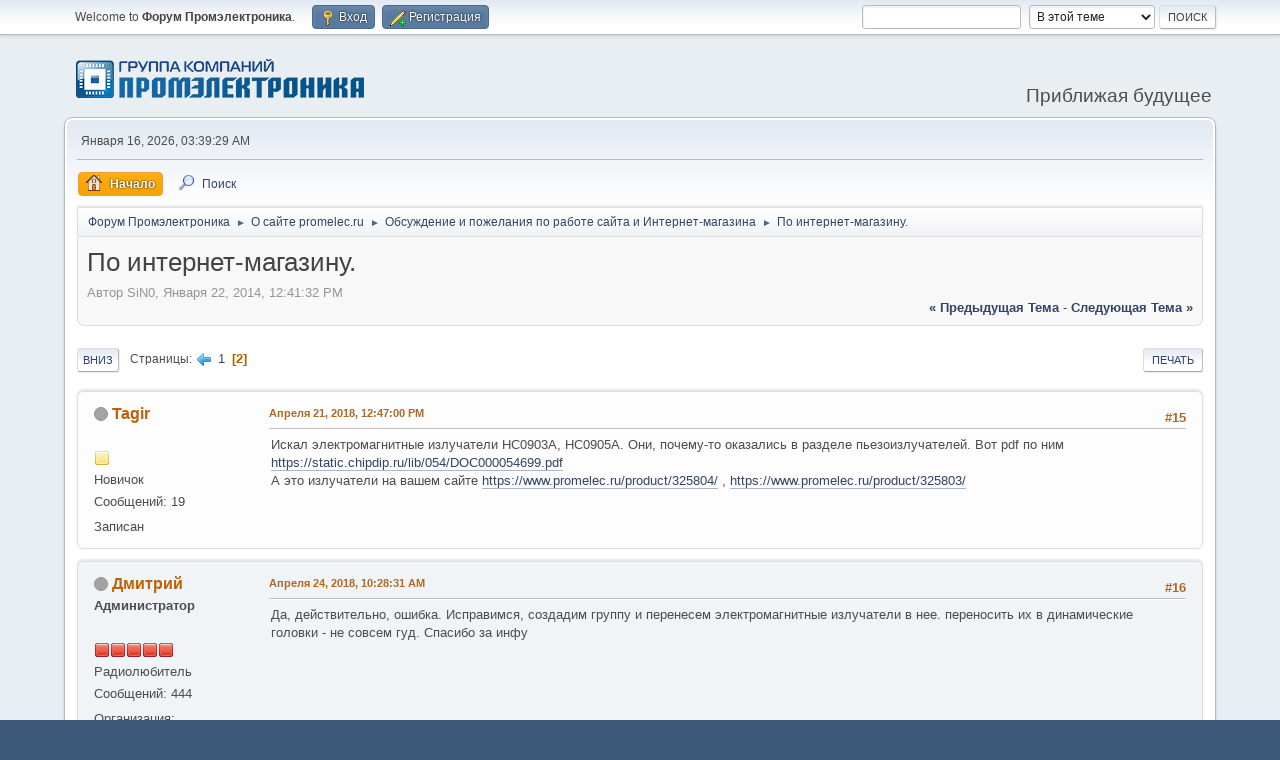

--- FILE ---
content_type: text/html; charset=UTF-8
request_url: https://forum.promelec.ru/index.php/topic,2878.15.html?PHPSESSID=42f8e273516d6dc23a8d8f620e323c42
body_size: 7706
content:
<!DOCTYPE html>
<html lang="ru-RU">
<head>
	<meta charset="UTF-8">
	<link rel="stylesheet" href="https://forum.promelec.ru/Themes/default/css/minified_c027dab108c2b89166e191b70549cdc8.css?smf216_1748203277">
	<style>
	img.avatar { max-width: 160px !important; max-height: 160px !important; }
	
	</style>
	<script>
		var smf_theme_url = "https://forum.promelec.ru/Themes/default";
		var smf_default_theme_url = "https://forum.promelec.ru/Themes/default";
		var smf_images_url = "https://forum.promelec.ru/Themes/default/images";
		var smf_smileys_url = "https://forum.promelec.ru/Smileys";
		var smf_smiley_sets = "alienine,fugue,aaron,akyhne,default";
		var smf_smiley_sets_default = "alienine";
		var smf_avatars_url = "https://forum.promelec.ru/avatars";
		var smf_scripturl = "https://forum.promelec.ru/index.php?PHPSESSID=42f8e273516d6dc23a8d8f620e323c42&amp;";
		var smf_iso_case_folding = false;
		var smf_charset = "UTF-8";
		var smf_session_id = "d0edb8f0ecaa54f8ba9c896ccece1267";
		var smf_session_var = "a25b71b0";
		var smf_member_id = 0;
		var ajax_notification_text = 'Загружается...';
		var help_popup_heading_text = 'Подсказка';
		var banned_text = 'Гость, вы забанены и не можете оставлять сообщения на форуме!';
		var smf_txt_expand = 'Expand';
		var smf_txt_shrink = 'Shrink';
		var smf_collapseAlt = 'Показать';
		var smf_expandAlt = 'Скрыть';
		var smf_quote_expand = false;
		var allow_xhjr_credentials = false;
	</script>
	<script src="https://ajax.googleapis.com/ajax/libs/jquery/3.6.3/jquery.min.js"></script>
	<script src="https://forum.promelec.ru/Themes/default/scripts/jquery.sceditor.bbcode.min.js?smf216_1748203277"></script>
	<script src="https://forum.promelec.ru/Themes/default/scripts/minified_aa97b6e4ec60ade8741d2e2e3c67be22.js?smf216_1748203277"></script>
	<script src="https://forum.promelec.ru/Themes/default/scripts/minified_060fd5a8d100d78873f85cff1018c0c2.js?smf216_1748203277" defer></script>
	<script>
		var smf_smileys_url = 'https://forum.promelec.ru/Smileys/alienine';
		var bbc_quote_from = 'Цитата';
		var bbc_quote = 'Цитировать';
		var bbc_search_on = 'от';
	var smf_you_sure ='Уверены?';
	</script>
	<title>По интернет-магазину. - Страница 2</title>
	<meta name="viewport" content="width=device-width, initial-scale=1">
	<meta property="og:site_name" content="Форум Промэлектроника">
	<meta property="og:title" content="По интернет-магазину. - Страница 2">
	<meta property="og:url" content="https://forum.promelec.ru/index.php/topic,2878.15.html?PHPSESSID=42f8e273516d6dc23a8d8f620e323c42">
	<meta property="og:description" content="По интернет-магазину. - Страница 2">
	<meta name="description" content="По интернет-магазину. - Страница 2">
	<meta name="theme-color" content="#557EA0">
	<link rel="canonical" href="https://forum.promelec.ru/index.php?topic=2878.15">
	<link rel="help" href="https://forum.promelec.ru/index.php?PHPSESSID=42f8e273516d6dc23a8d8f620e323c42&amp;action=help">
	<link rel="contents" href="https://forum.promelec.ru/index.php?PHPSESSID=42f8e273516d6dc23a8d8f620e323c42&amp;">
	<link rel="search" href="https://forum.promelec.ru/index.php?PHPSESSID=42f8e273516d6dc23a8d8f620e323c42&amp;action=search">
	<link rel="alternate" type="application/rss+xml" title="Форум Промэлектроника - RSS" href="https://forum.promelec.ru/index.php?PHPSESSID=42f8e273516d6dc23a8d8f620e323c42&amp;action=.xml;type=rss2;board=12">
	<link rel="alternate" type="application/atom+xml" title="Форум Промэлектроника - Atom" href="https://forum.promelec.ru/index.php?PHPSESSID=42f8e273516d6dc23a8d8f620e323c42&amp;action=.xml;type=atom;board=12">
	<link rel="prev" href="https://forum.promelec.ru/index.php/topic,2878.0.html?PHPSESSID=42f8e273516d6dc23a8d8f620e323c42">
	<link rel="index" href="https://forum.promelec.ru/index.php/board,12.0.html?PHPSESSID=42f8e273516d6dc23a8d8f620e323c42">
</head>
<body id="chrome" class="action_messageindex board_12">
<div id="footerfix">
	<div id="top_section">
		<div class="inner_wrap">
			<ul class="floatleft" id="top_info">
				<li class="welcome">
					Welcome to <strong>Форум Промэлектроника</strong>.
				</li>
				<li class="button_login">
					<a href="https://forum.promelec.ru/index.php?PHPSESSID=42f8e273516d6dc23a8d8f620e323c42&amp;action=login" class="open" onclick="return reqOverlayDiv(this.href, 'Вход', 'login');">
						<span class="main_icons login"></span>
						<span class="textmenu">Вход</span>
					</a>
				</li>
				<li class="button_signup">
					<a href="https://forum.promelec.ru/index.php?PHPSESSID=42f8e273516d6dc23a8d8f620e323c42&amp;action=signup" class="open">
						<span class="main_icons regcenter"></span>
						<span class="textmenu">Регистрация</span>
					</a>
				</li>
			</ul>
			<form id="search_form" class="floatright" action="https://forum.promelec.ru/index.php?PHPSESSID=42f8e273516d6dc23a8d8f620e323c42&amp;action=search2" method="post" accept-charset="UTF-8">
				<input type="search" name="search" value="">&nbsp;
				<select name="search_selection">
					<option value="all">По всему форуму </option>
					<option value="topic" selected>В этой теме</option>
					<option value="board">This board</option>
				</select>
				<input type="hidden" name="sd_topic" value="2878">
				<input type="submit" name="search2" value="Поиск" class="button">
				<input type="hidden" name="advanced" value="0">
			</form>
		</div><!-- .inner_wrap -->
	</div><!-- #top_section -->
	<div id="header">
		<h1 class="forumtitle">
			<a id="top" href="https://forum.promelec.ru/index.php?PHPSESSID=42f8e273516d6dc23a8d8f620e323c42&amp;"><img src="https://www.promelec.ru/assets/ws2-6a07e888/img/logo-head.png" alt="Форум Промэлектроника"></a>
		</h1>
		<div id="siteslogan">Приближая будущее</div>
	</div>
	<div id="wrapper">
		<div id="upper_section">
			<div id="inner_section">
				<div id="inner_wrap" class="hide_720">
					<div class="user">
						<time datetime="2026-01-15T22:39:29Z">Января 16, 2026, 03:39:29 AM</time>
					</div>
				</div>
				<a class="mobile_user_menu">
					<span class="menu_icon"></span>
					<span class="text_menu">Меню навигации для мобильных</span>
				</a>
				<div id="main_menu">
					<div id="mobile_user_menu" class="popup_container">
						<div class="popup_window description">
							<div class="popup_heading">Меню навигации для мобильных
								<a href="javascript:void(0);" class="main_icons hide_popup"></a>
							</div>
							
					<ul class="dropmenu menu_nav">
						<li class="button_home">
							<a class="active" href="https://forum.promelec.ru/index.php?PHPSESSID=42f8e273516d6dc23a8d8f620e323c42&amp;">
								<span class="main_icons home"></span><span class="textmenu">Начало</span>
							</a>
						</li>
						<li class="button_search">
							<a href="https://forum.promelec.ru/index.php?PHPSESSID=42f8e273516d6dc23a8d8f620e323c42&amp;action=search">
								<span class="main_icons search"></span><span class="textmenu">Поиск</span>
							</a>
						</li>
					</ul><!-- .menu_nav -->
						</div>
					</div>
				</div>
				<div class="navigate_section">
					<ul>
						<li>
							<a href="https://forum.promelec.ru/index.php?PHPSESSID=42f8e273516d6dc23a8d8f620e323c42&amp;"><span>Форум Промэлектроника</span></a>
						</li>
						<li>
							<span class="dividers"> &#9658; </span>
							<a href="https://forum.promelec.ru/index.php?PHPSESSID=42f8e273516d6dc23a8d8f620e323c42&amp;#c5"><span>О сайте promelec.ru</span></a>
						</li>
						<li>
							<span class="dividers"> &#9658; </span>
							<a href="https://forum.promelec.ru/index.php/board,12.0.html?PHPSESSID=42f8e273516d6dc23a8d8f620e323c42"><span>Обсуждение и пожелания по работе сайта и Интернет-магазина</span></a>
						</li>
						<li class="last">
							<span class="dividers"> &#9658; </span>
							<a href="https://forum.promelec.ru/index.php/topic,2878.0.html?PHPSESSID=42f8e273516d6dc23a8d8f620e323c42"><span>По интернет-магазину.</span></a>
						</li>
					</ul>
				</div><!-- .navigate_section -->
			</div><!-- #inner_section -->
		</div><!-- #upper_section -->
		<div id="content_section">
			<div id="main_content_section">
		<div id="display_head" class="information">
			<h2 class="display_title">
				<span id="top_subject">По интернет-магазину.</span>
			</h2>
			<p>Автор SiN0, Января 22, 2014, 12:41:32 PM</p>
			<span class="nextlinks floatright"><a href="https://forum.promelec.ru/index.php/topic,2878.0/prev_next,prev.html?PHPSESSID=42f8e273516d6dc23a8d8f620e323c42#new">&laquo; предыдущая тема</a> - <a href="https://forum.promelec.ru/index.php/topic,2878.0/prev_next,next.html?PHPSESSID=42f8e273516d6dc23a8d8f620e323c42#new">следующая тема &raquo;</a></span>
		</div><!-- #display_head -->
		
		<div class="pagesection top">
			
		<div class="buttonlist floatright">
			
				<a class="button button_strip_print" href="https://forum.promelec.ru/index.php?PHPSESSID=42f8e273516d6dc23a8d8f620e323c42&amp;action=printpage;topic=2878.0"  rel="nofollow">Печать</a>
		</div>
			 
			<div class="pagelinks floatleft">
				<a href="#bot" class="button">Вниз</a>
				<span class="pages">Страницы</span><a class="nav_page" href="https://forum.promelec.ru/index.php/topic,2878.0.html?PHPSESSID=42f8e273516d6dc23a8d8f620e323c42"><span class="main_icons previous_page"></span></a> <a class="nav_page" href="https://forum.promelec.ru/index.php/topic,2878.0.html?PHPSESSID=42f8e273516d6dc23a8d8f620e323c42">1</a> <span class="current_page">2</span> 
			</div>
		<div class="mobile_buttons floatright">
			<a class="button mobile_act">Действия пользователей</a>
			
		</div>
		</div>
		<div id="forumposts">
			<form action="https://forum.promelec.ru/index.php?PHPSESSID=42f8e273516d6dc23a8d8f620e323c42&amp;action=quickmod2;topic=2878.15" method="post" accept-charset="UTF-8" name="quickModForm" id="quickModForm" onsubmit="return oQuickModify.bInEditMode ? oQuickModify.modifySave('d0edb8f0ecaa54f8ba9c896ccece1267', 'a25b71b0') : false">
				<div class="windowbg" id="msg31876">
					
					<div class="post_wrapper">
						<div class="poster">
							<h4>
								<span class="off" title="Оффлайн"></span>
								<a href="https://forum.promelec.ru/index.php?PHPSESSID=42f8e273516d6dc23a8d8f620e323c42&amp;action=profile;u=23" title="View the profile of Tagir">Tagir</a>
							</h4>
							<ul class="user_info">
								<li class="avatar">
									<a href="https://forum.promelec.ru/index.php?PHPSESSID=42f8e273516d6dc23a8d8f620e323c42&amp;action=profile;u=23"><img class="avatar" src="https://forum.promelec.ru/avatars/default.png" alt=""></a>
								</li>
								<li class="icons"><img src="https://forum.promelec.ru/Themes/default/images/membericons/icon.png" alt="*"></li>
								<li class="postgroup">Новичок</li>
								<li class="postcount">Сообщений: 19</li>
								<li class="im_icons">
									<ol>
										<li class="custom cust_gender"><span class=" generic_icons gender_Male" title="Male"></span></li>
									</ol>
								</li>
								<li class="profile">
									<ol class="profile_icons">
									</ol>
								</li><!-- .profile -->
								<li class="poster_ip">Записан</li>
							</ul>
						</div><!-- .poster -->
						<div class="postarea">
							<div class="keyinfo">
								<div id="subject_31876" class="subject_title subject_hidden">
									<a href="https://forum.promelec.ru/index.php?PHPSESSID=42f8e273516d6dc23a8d8f620e323c42&amp;msg=31876" rel="nofollow">Re: По интернет-магазину.</a>
								</div>
								<span class="page_number floatright">#15</span>
								<div class="postinfo">
									<span class="messageicon"  style="position: absolute; z-index: -1;">
										<img src="https://forum.promelec.ru/Themes/default/images/post/xx.png" alt="">
									</span>
									<a href="https://forum.promelec.ru/index.php?PHPSESSID=42f8e273516d6dc23a8d8f620e323c42&amp;msg=31876" rel="nofollow" title="Ответ #15Re: По интернет-магазину." class="smalltext">Апреля 21, 2018, 12:47:00 PM</a>
									<span class="spacer"></span>
									<span class="smalltext modified floatright" id="modified_31876">
									</span>
								</div>
								<div id="msg_31876_quick_mod"></div>
							</div><!-- .keyinfo -->
							<div class="post">
								<div class="inner" data-msgid="31876" id="msg_31876">
									Искал электромагнитные излучатели HC0903A, HC0905A. Они, почему-то оказались в разделе пьезоизлучателей. Вот pdf по ним <a href="https://static.chipdip.ru/lib/054/DOC000054699.pdf" class="bbc_link" target="_blank" rel="noopener">https://static.chipdip.ru/lib/054/DOC000054699.pdf</a><br />А это излучатели на вашем сайте <a href="https://www.promelec.ru/product/325804/" class="bbc_link" target="_blank" rel="noopener">https://www.promelec.ru/product/325804/</a> , <a href="https://www.promelec.ru/product/325803/" class="bbc_link" target="_blank" rel="noopener">https://www.promelec.ru/product/325803/</a>
								</div>
							</div><!-- .post -->
							<div class="under_message">
							</div><!-- .under_message -->
						</div><!-- .postarea -->
						<div class="moderatorbar">
						</div><!-- .moderatorbar -->
					</div><!-- .post_wrapper -->
				</div><!-- $message[css_class] -->
				<hr class="post_separator">
				<div class="windowbg" id="msg31878">
					
					
					<div class="post_wrapper">
						<div class="poster">
							<h4>
								<span class="off" title="Оффлайн"></span>
								<a href="https://forum.promelec.ru/index.php?PHPSESSID=42f8e273516d6dc23a8d8f620e323c42&amp;action=profile;u=2" title="View the profile of Дмитрий">Дмитрий</a>
							</h4>
							<ul class="user_info">
								<li class="membergroup">Администратор</li>
								<li class="avatar">
									<a href="https://forum.promelec.ru/index.php?PHPSESSID=42f8e273516d6dc23a8d8f620e323c42&amp;action=profile;u=2"><img class="avatar" src="https://forum.promelec.ru/avatars/default.png" alt=""></a>
								</li>
								<li class="icons"><img src="https://forum.promelec.ru/Themes/default/images/membericons/iconadmin.png" alt="*"><img src="https://forum.promelec.ru/Themes/default/images/membericons/iconadmin.png" alt="*"><img src="https://forum.promelec.ru/Themes/default/images/membericons/iconadmin.png" alt="*"><img src="https://forum.promelec.ru/Themes/default/images/membericons/iconadmin.png" alt="*"><img src="https://forum.promelec.ru/Themes/default/images/membericons/iconadmin.png" alt="*"></li>
								<li class="postgroup">Радиолюбитель</li>
								<li class="postcount">Сообщений: 444</li>
								<li class="im_icons">
									<ol>
										<li class="custom cust_gender"><span class=" generic_icons gender_Male" title="Male"></span></li>
									</ol>
								</li>
								<li class="profile">
									<ol class="profile_icons">
									</ol>
								</li><!-- .profile -->
								<li class="custom cust_602">Организация: Промэлектроника</li>
								<li class="poster_ip">Записан</li>
							</ul>
						</div><!-- .poster -->
						<div class="postarea">
							<div class="keyinfo">
								<div id="subject_31878" class="subject_title subject_hidden">
									<a href="https://forum.promelec.ru/index.php?PHPSESSID=42f8e273516d6dc23a8d8f620e323c42&amp;msg=31878" rel="nofollow">Re: По интернет-магазину.</a>
								</div>
								<span class="page_number floatright">#16</span>
								<div class="postinfo">
									<span class="messageicon"  style="position: absolute; z-index: -1;">
										<img src="https://forum.promelec.ru/Themes/default/images/post/xx.png" alt="">
									</span>
									<a href="https://forum.promelec.ru/index.php?PHPSESSID=42f8e273516d6dc23a8d8f620e323c42&amp;msg=31878" rel="nofollow" title="Ответ #16Re: По интернет-магазину." class="smalltext">Апреля 24, 2018, 10:28:31 AM</a>
									<span class="spacer"></span>
									<span class="smalltext modified floatright" id="modified_31878">
									</span>
								</div>
								<div id="msg_31878_quick_mod"></div>
							</div><!-- .keyinfo -->
							<div class="post">
								<div class="inner" data-msgid="31878" id="msg_31878">
									Да, действительно, ошибка. Исправимся, создадим группу и перенесем электромагнитные излучатели в нее. переносить их в динамические головки - не совсем гуд. Спасибо за инфу
								</div>
							</div><!-- .post -->
							<div class="under_message">
							</div><!-- .under_message -->
						</div><!-- .postarea -->
						<div class="moderatorbar">
						</div><!-- .moderatorbar -->
					</div><!-- .post_wrapper -->
				</div><!-- $message[css_class] -->
				<hr class="post_separator">
				<div class="windowbg" id="msg32138">
					
					
					<div class="post_wrapper">
						<div class="poster">
							<h4>
								<span class="off" title="Оффлайн"></span>
								<a href="https://forum.promelec.ru/index.php?PHPSESSID=42f8e273516d6dc23a8d8f620e323c42&amp;action=profile;u=23" title="View the profile of Tagir">Tagir</a>
							</h4>
							<ul class="user_info">
								<li class="avatar">
									<a href="https://forum.promelec.ru/index.php?PHPSESSID=42f8e273516d6dc23a8d8f620e323c42&amp;action=profile;u=23"><img class="avatar" src="https://forum.promelec.ru/avatars/default.png" alt=""></a>
								</li>
								<li class="icons"><img src="https://forum.promelec.ru/Themes/default/images/membericons/icon.png" alt="*"></li>
								<li class="postgroup">Новичок</li>
								<li class="postcount">Сообщений: 19</li>
								<li class="im_icons">
									<ol>
										<li class="custom cust_gender"><span class=" generic_icons gender_Male" title="Male"></span></li>
									</ol>
								</li>
								<li class="profile">
									<ol class="profile_icons">
									</ol>
								</li><!-- .profile -->
								<li class="poster_ip">Записан</li>
							</ul>
						</div><!-- .poster -->
						<div class="postarea">
							<div class="keyinfo">
								<div id="subject_32138" class="subject_title subject_hidden">
									<a href="https://forum.promelec.ru/index.php?PHPSESSID=42f8e273516d6dc23a8d8f620e323c42&amp;msg=32138" rel="nofollow">Re: По интернет-магазину.</a>
								</div>
								<span class="page_number floatright">#17</span>
								<div class="postinfo">
									<span class="messageicon"  style="position: absolute; z-index: -1;">
										<img src="https://forum.promelec.ru/Themes/default/images/post/xx.png" alt="">
									</span>
									<a href="https://forum.promelec.ru/index.php?PHPSESSID=42f8e273516d6dc23a8d8f620e323c42&amp;msg=32138" rel="nofollow" title="Ответ #17Re: По интернет-магазину." class="smalltext">Ноября 27, 2018, 16:25:29 PM</a>
									<span class="spacer"></span>
									<span class="smalltext modified floatright" id="modified_32138">
									</span>
								</div>
								<div id="msg_32138_quick_mod"></div>
							</div><!-- .keyinfo -->
							<div class="post">
								<div class="inner" data-msgid="32138" id="msg_32138">
									<a href="https://www.promelec.ru/product/318477/" class="bbc_link" target="_blank" rel="noopener">https://www.promelec.ru/product/318477/</a><br>Несоответствие реального тока транзистора с описанием.
								</div>
							</div><!-- .post -->
							<div class="under_message">
							</div><!-- .under_message -->
						</div><!-- .postarea -->
						<div class="moderatorbar">
						</div><!-- .moderatorbar -->
					</div><!-- .post_wrapper -->
				</div><!-- $message[css_class] -->
				<hr class="post_separator">
				<div class="windowbg" id="msg32150">
					
					
					<div class="post_wrapper">
						<div class="poster">
							<h4>
								<span class="off" title="Оффлайн"></span>
								<a href="https://forum.promelec.ru/index.php?PHPSESSID=42f8e273516d6dc23a8d8f620e323c42&amp;action=profile;u=1" title="View the profile of Admin">Admin</a>
							</h4>
							<ul class="user_info">
								<li class="membergroup">Администратор</li>
								<li class="avatar">
									<a href="https://forum.promelec.ru/index.php?PHPSESSID=42f8e273516d6dc23a8d8f620e323c42&amp;action=profile;u=1"><img class="avatar" src="https://forum.promelec.ru/up/avatar_1_1314002071.png" alt=""></a>
								</li>
								<li class="icons"><img src="https://forum.promelec.ru/Themes/default/images/membericons/iconadmin.png" alt="*"><img src="https://forum.promelec.ru/Themes/default/images/membericons/iconadmin.png" alt="*"><img src="https://forum.promelec.ru/Themes/default/images/membericons/iconadmin.png" alt="*"><img src="https://forum.promelec.ru/Themes/default/images/membericons/iconadmin.png" alt="*"><img src="https://forum.promelec.ru/Themes/default/images/membericons/iconadmin.png" alt="*"></li>
								<li class="postgroup">Радиолюбитель</li>
								<li class="postcount">Сообщений: 422</li>
								<li class="im_icons">
									<ol>
										<li class="custom cust_gender"><span class=" generic_icons gender_Male" title="Male"></span></li>
									</ol>
								</li>
								<li class="profile">
									<ol class="profile_icons">
									</ol>
								</li><!-- .profile -->
								<li class="custom cust_602">Организация: Промэлектроника</li>
								<li class="poster_ip">Записан</li>
							</ul>
						</div><!-- .poster -->
						<div class="postarea">
							<div class="keyinfo">
								<div id="subject_32150" class="subject_title subject_hidden">
									<a href="https://forum.promelec.ru/index.php?PHPSESSID=42f8e273516d6dc23a8d8f620e323c42&amp;msg=32150" rel="nofollow">Re: По интернет-магазину.</a>
								</div>
								<span class="page_number floatright">#18</span>
								<div class="postinfo">
									<span class="messageicon"  style="position: absolute; z-index: -1;">
										<img src="https://forum.promelec.ru/Themes/default/images/post/xx.png" alt="">
									</span>
									<a href="https://forum.promelec.ru/index.php?PHPSESSID=42f8e273516d6dc23a8d8f620e323c42&amp;msg=32150" rel="nofollow" title="Ответ #18Re: По интернет-магазину." class="smalltext">Декабря 07, 2018, 16:30:00 PM</a>
									<span class="spacer"></span>
									<span class="smalltext modified floatright" id="modified_32150">
									</span>
								</div>
								<div id="msg_32150_quick_mod"></div>
							</div><!-- .keyinfo -->
							<div class="post">
								<div class="inner" data-msgid="32150" id="msg_32150">
									<blockquote class="bbc_standard_quote"><cite><a href="https://forum.promelec.ru/index.php?PHPSESSID=42f8e273516d6dc23a8d8f620e323c42&amp;msg=32138">Цитата: Tagir от Ноября 27, 2018, 16:25:29 PM</a></cite><a href="https://www.promelec.ru/product/318477/" class="bbc_link" target="_blank" rel="noopener">https://www.promelec.ru/product/318477/</a><br>Несоответствие реального тока транзистора с описанием.<br></blockquote>Исправили.
								</div>
							</div><!-- .post -->
							<div class="under_message">
							</div><!-- .under_message -->
						</div><!-- .postarea -->
						<div class="moderatorbar">
						</div><!-- .moderatorbar -->
					</div><!-- .post_wrapper -->
				</div><!-- $message[css_class] -->
				<hr class="post_separator">
				<div class="windowbg" id="msg32202">
					
					
					<div class="post_wrapper">
						<div class="poster">
							<h4>
								<span class="off" title="Оффлайн"></span>
								<a href="https://forum.promelec.ru/index.php?PHPSESSID=42f8e273516d6dc23a8d8f620e323c42&amp;action=profile;u=23" title="View the profile of Tagir">Tagir</a>
							</h4>
							<ul class="user_info">
								<li class="avatar">
									<a href="https://forum.promelec.ru/index.php?PHPSESSID=42f8e273516d6dc23a8d8f620e323c42&amp;action=profile;u=23"><img class="avatar" src="https://forum.promelec.ru/avatars/default.png" alt=""></a>
								</li>
								<li class="icons"><img src="https://forum.promelec.ru/Themes/default/images/membericons/icon.png" alt="*"></li>
								<li class="postgroup">Новичок</li>
								<li class="postcount">Сообщений: 19</li>
								<li class="im_icons">
									<ol>
										<li class="custom cust_gender"><span class=" generic_icons gender_Male" title="Male"></span></li>
									</ol>
								</li>
								<li class="profile">
									<ol class="profile_icons">
									</ol>
								</li><!-- .profile -->
								<li class="poster_ip">Записан</li>
							</ul>
						</div><!-- .poster -->
						<div class="postarea">
							<div class="keyinfo">
								<div id="subject_32202" class="subject_title subject_hidden">
									<a href="https://forum.promelec.ru/index.php?PHPSESSID=42f8e273516d6dc23a8d8f620e323c42&amp;msg=32202" rel="nofollow">Re: По интернет-магазину.</a>
								</div>
								<span class="page_number floatright">#19</span>
								<div class="postinfo">
									<span class="messageicon" >
										<img src="https://forum.promelec.ru/Themes/default/images/post/clip.png" alt="">
									</span>
									<a href="https://forum.promelec.ru/index.php?PHPSESSID=42f8e273516d6dc23a8d8f620e323c42&amp;msg=32202" rel="nofollow" title="Ответ #19Re: По интернет-магазину." class="smalltext">Марта 05, 2019, 15:45:54 PM</a>
									<span class="spacer"></span>
									<span class="smalltext modified floatright" id="modified_32202">
									</span>
								</div>
								<div id="msg_32202_quick_mod"></div>
							</div><!-- .keyinfo -->
							<div class="post">
								<div class="inner" data-msgid="32202" id="msg_32202">
									Полное несоответствие описания и детали. <a href="https://www.promelec.ru/product/325799/" class="bbc_link" target="_blank" rel="noopener">https://www.promelec.ru/product/325799/</a><br>Мне так и продали, якобы с генератором трёхвольтовым. Это просто излучатель на 6 вольт, без генератора.<br>
								</div>
							</div><!-- .post -->
							<div id="msg_32202_footer" class="attachments">
									<div class="attached">
										<div class="attachments_bot">
											<a href="https://forum.promelec.ru/index.php?PHPSESSID=42f8e273516d6dc23a8d8f620e323c42&amp;action=dlattach;attach=1592"><img src="https://forum.promelec.ru/Themes/default/images/icons/clip.png" class="centericon" alt="*">&nbsp;JL-излучатели.pdf</a> 
											<br>96.67 КБ<br>загружено 632 раз
										</div><!-- .attachments_bot -->
									</div><!-- .attached -->
							</div><!-- #msg_[id]_footer -->
							<div class="under_message">
							</div><!-- .under_message -->
						</div><!-- .postarea -->
						<div class="moderatorbar">
						</div><!-- .moderatorbar -->
					</div><!-- .post_wrapper -->
				</div><!-- $message[css_class] -->
				<hr class="post_separator">
				<div class="windowbg" id="msg32206">
					
					
					<div class="post_wrapper">
						<div class="poster">
							<h4>
								<span class="off" title="Оффлайн"></span>
								<a href="https://forum.promelec.ru/index.php?PHPSESSID=42f8e273516d6dc23a8d8f620e323c42&amp;action=profile;u=11045" title="View the profile of Анатолий_Вик">Анатолий_Вик</a>
							</h4>
							<ul class="user_info">
								<li class="avatar">
									<a href="https://forum.promelec.ru/index.php?PHPSESSID=42f8e273516d6dc23a8d8f620e323c42&amp;action=profile;u=11045"><img class="avatar" src="https://forum.promelec.ru/avatars/default.png" alt=""></a>
								</li>
								<li class="icons"><img src="https://forum.promelec.ru/Themes/default/images/membericons/icon.png" alt="*"></li>
								<li class="postgroup">Новичок</li>
								<li class="postcount">Сообщений: 2</li>
								<li class="im_icons">
									<ol>
										<li class="custom cust_gender"><span class=" generic_icons gender_Male" title="Male"></span></li>
									</ol>
								</li>
								<li class="profile">
									<ol class="profile_icons">
									</ol>
								</li><!-- .profile -->
								<li class="custom cust_602">Организация: частное лицо</li>
								<li class="poster_ip">Записан</li>
							</ul>
						</div><!-- .poster -->
						<div class="postarea">
							<div class="keyinfo">
								<div id="subject_32206" class="subject_title subject_hidden">
									<a href="https://forum.promelec.ru/index.php?PHPSESSID=42f8e273516d6dc23a8d8f620e323c42&amp;msg=32206" rel="nofollow">Re: По интернет-магазину.</a>
								</div>
								<span class="page_number floatright">#20</span>
								<div class="postinfo">
									<span class="messageicon"  style="position: absolute; z-index: -1;">
										<img src="https://forum.promelec.ru/Themes/default/images/post/xx.png" alt="">
									</span>
									<a href="https://forum.promelec.ru/index.php?PHPSESSID=42f8e273516d6dc23a8d8f620e323c42&amp;msg=32206" rel="nofollow" title="Ответ #20Re: По интернет-магазину." class="smalltext">Марта 07, 2019, 22:55:05 PM</a>
									<span class="spacer"></span>
									<span class="smalltext modified floatright" id="modified_32206">
									</span>
								</div>
								<div id="msg_32206_quick_mod"></div>
							</div><!-- .keyinfo -->
							<div class="post">
								<div class="inner" data-msgid="32206" id="msg_32206">
									Здравствуйте.<br>Почему за наличку в магазине можно купить от 1 шт., а заказать в интернет-магазине можно только от того количества, которое определили вы? Совсем недавно это было можно, а сейчас что, зарплату увеличили покупателям или вам нужно сбыть как можно больше, не взирая на цены. Минимальную цену на продукцию нужно указывать не от 1000 шт., а от 1. Тогда будет более понятно цена за единицу, а вы навязываете свой маркетинговый ход и вводите покупателей в заблуждение. Если в вашем ассортименте присутствует скрытый фейковый товар, как то - китайский или любой другой не оригинальный, б/у, нужно это указывать, а не прикрываться непонятной ширмой, типа - восстановлено. Проверено.
								</div>
							</div><!-- .post -->
							<div class="under_message">
							</div><!-- .under_message -->
						</div><!-- .postarea -->
						<div class="moderatorbar">
						</div><!-- .moderatorbar -->
					</div><!-- .post_wrapper -->
				</div><!-- $message[css_class] -->
				<hr class="post_separator">
				<div class="windowbg" id="msg32252">
					
					
					<div class="post_wrapper">
						<div class="poster">
							<h4>
								<span class="off" title="Оффлайн"></span>
								<a href="https://forum.promelec.ru/index.php?PHPSESSID=42f8e273516d6dc23a8d8f620e323c42&amp;action=profile;u=929" title="View the profile of kokati">kokati</a>
							</h4>
							<ul class="user_info">
								<li class="avatar">
									<a href="https://forum.promelec.ru/index.php?PHPSESSID=42f8e273516d6dc23a8d8f620e323c42&amp;action=profile;u=929"><img class="avatar" src="https://forum.promelec.ru/up/avatar_929_1397301437.jpg" alt=""></a>
								</li>
								<li class="icons"><img src="https://forum.promelec.ru/Themes/default/images/membericons/icon.png" alt="*"></li>
								<li class="postgroup">Новичок</li>
								<li class="postcount">Сообщений: 1</li>
								<li class="im_icons">
									<ol>
										<li class="custom cust_gender"><span class=" generic_icons gender_Male" title="Male"></span></li>
									</ol>
								</li>
								<li class="profile">
									<ol class="profile_icons">
									</ol>
								</li><!-- .profile -->
								<li class="custom cust_loca">Location: Москва</li>
								<li class="poster_ip">Записан</li>
							</ul>
						</div><!-- .poster -->
						<div class="postarea">
							<div class="keyinfo">
								<div id="subject_32252" class="subject_title subject_hidden">
									<a href="https://forum.promelec.ru/index.php?PHPSESSID=42f8e273516d6dc23a8d8f620e323c42&amp;msg=32252" rel="nofollow">Re: По интернет-магазину.</a>
								</div>
								<span class="page_number floatright">#21</span>
								<div class="postinfo">
									<span class="messageicon"  style="position: absolute; z-index: -1;">
										<img src="https://forum.promelec.ru/Themes/default/images/post/xx.png" alt="">
									</span>
									<a href="https://forum.promelec.ru/index.php?PHPSESSID=42f8e273516d6dc23a8d8f620e323c42&amp;msg=32252" rel="nofollow" title="Ответ #21Re: По интернет-магазину." class="smalltext">Апреля 06, 2019, 17:03:03 PM</a>
									<span class="spacer"></span>
									<span class="smalltext modified floatright" id="modified_32252">
									</span>
								</div>
								<div id="msg_32252_quick_mod"></div>
							</div><!-- .keyinfo -->
							<div class="post">
								<div class="inner" data-msgid="32252" id="msg_32252">
									<blockquote class="bbc_standard_quote"><cite><a href="https://forum.promelec.ru/index.php?PHPSESSID=42f8e273516d6dc23a8d8f620e323c42&amp;msg=32206">Цитата: Анатолий_Вик от Марта 07, 2019, 22:55:05 PM</a></cite>Здравствуйте.<br>Почему за наличку в магазине можно купить от 1 шт., а заказать в интернет-магазине можно только от того количества, которое определили вы? Совсем недавно это было можно, а сейчас что, зарплату увеличили покупателям или вам нужно сбыть как можно больше, не взирая на цены. Минимальную цену на продукцию нужно указывать не от 1000 шт., а от 1. Тогда будет более понятно цена за единицу, а вы навязываете свой маркетинговый ход и вводите покупателей в заблуждение. Если в вашем ассортименте присутствует скрытый фейковый товар, как то - китайский или любой другой не оригинальный, б/у, нужно это указывать, а не прикрываться непонятной ширмой, типа - восстановлено. Проверено.<br></blockquote><br><br>&nbsp;примерно такой же вопрос возник и у меня 
								</div>
							</div><!-- .post -->
							<div class="under_message">
							</div><!-- .under_message -->
						</div><!-- .postarea -->
						<div class="moderatorbar">
						</div><!-- .moderatorbar -->
					</div><!-- .post_wrapper -->
				</div><!-- $message[css_class] -->
				<hr class="post_separator">
				<div class="windowbg" id="msg32253">
					
					
					<div class="post_wrapper">
						<div class="poster">
							<h4>
								<span class="off" title="Оффлайн"></span>
								<a href="https://forum.promelec.ru/index.php?PHPSESSID=42f8e273516d6dc23a8d8f620e323c42&amp;action=profile;u=2" title="View the profile of Дмитрий">Дмитрий</a>
							</h4>
							<ul class="user_info">
								<li class="membergroup">Администратор</li>
								<li class="avatar">
									<a href="https://forum.promelec.ru/index.php?PHPSESSID=42f8e273516d6dc23a8d8f620e323c42&amp;action=profile;u=2"><img class="avatar" src="https://forum.promelec.ru/avatars/default.png" alt=""></a>
								</li>
								<li class="icons"><img src="https://forum.promelec.ru/Themes/default/images/membericons/iconadmin.png" alt="*"><img src="https://forum.promelec.ru/Themes/default/images/membericons/iconadmin.png" alt="*"><img src="https://forum.promelec.ru/Themes/default/images/membericons/iconadmin.png" alt="*"><img src="https://forum.promelec.ru/Themes/default/images/membericons/iconadmin.png" alt="*"><img src="https://forum.promelec.ru/Themes/default/images/membericons/iconadmin.png" alt="*"></li>
								<li class="postgroup">Радиолюбитель</li>
								<li class="postcount">Сообщений: 444</li>
								<li class="im_icons">
									<ol>
										<li class="custom cust_gender"><span class=" generic_icons gender_Male" title="Male"></span></li>
									</ol>
								</li>
								<li class="profile">
									<ol class="profile_icons">
									</ol>
								</li><!-- .profile -->
								<li class="custom cust_602">Организация: Промэлектроника</li>
								<li class="poster_ip">Записан</li>
							</ul>
						</div><!-- .poster -->
						<div class="postarea">
							<div class="keyinfo">
								<div id="subject_32253" class="subject_title subject_hidden">
									<a href="https://forum.promelec.ru/index.php?PHPSESSID=42f8e273516d6dc23a8d8f620e323c42&amp;msg=32253" rel="nofollow">Re: По интернет-магазину.</a>
								</div>
								<span class="page_number floatright">#22</span>
								<div class="postinfo">
									<span class="messageicon"  style="position: absolute; z-index: -1;">
										<img src="https://forum.promelec.ru/Themes/default/images/post/xx.png" alt="">
									</span>
									<a href="https://forum.promelec.ru/index.php?PHPSESSID=42f8e273516d6dc23a8d8f620e323c42&amp;msg=32253" rel="nofollow" title="Ответ #22Re: По интернет-магазину." class="smalltext">Апреля 08, 2019, 14:18:09 PM</a>
									<span class="spacer"></span>
									<span class="smalltext modified floatright" id="modified_32253">
									</span>
								</div>
								<div id="msg_32253_quick_mod"></div>
							</div><!-- .keyinfo -->
							<div class="post">
								<div class="inner" data-msgid="32253" id="msg_32253">
									<blockquote class="bbc_standard_quote"><cite><a href="https://forum.promelec.ru/index.php?PHPSESSID=42f8e273516d6dc23a8d8f620e323c42&amp;msg=32202">Цитата: Tagir от Марта 05, 2019, 15:45:54 PM</a></cite>Полное несоответствие описания и детали. <a href="https://www.promelec.ru/product/325799/" class="bbc_link" target="_blank" rel="noopener">https://www.promelec.ru/product/325799/</a><br>Мне так и продали, якобы с генератором трёхвольтовым. Это просто излучатель на 6 вольт, без генератора.<br><br></blockquote>Да, спасибо, поправили
								</div>
							</div><!-- .post -->
							<div class="under_message">
							</div><!-- .under_message -->
						</div><!-- .postarea -->
						<div class="moderatorbar">
						</div><!-- .moderatorbar -->
					</div><!-- .post_wrapper -->
				</div><!-- $message[css_class] -->
				<hr class="post_separator">
			</form>
		</div><!-- #forumposts -->
		<div class="pagesection">
			
		<div class="buttonlist floatright">
			
				<a class="button button_strip_print" href="https://forum.promelec.ru/index.php?PHPSESSID=42f8e273516d6dc23a8d8f620e323c42&amp;action=printpage;topic=2878.0"  rel="nofollow">Печать</a>
		</div>
			 
			<div class="pagelinks floatleft">
				<a href="#main_content_section" class="button" id="bot">Вверх</a>
				<span class="pages">Страницы</span><a class="nav_page" href="https://forum.promelec.ru/index.php/topic,2878.0.html?PHPSESSID=42f8e273516d6dc23a8d8f620e323c42"><span class="main_icons previous_page"></span></a> <a class="nav_page" href="https://forum.promelec.ru/index.php/topic,2878.0.html?PHPSESSID=42f8e273516d6dc23a8d8f620e323c42">1</a> <span class="current_page">2</span> 
			</div>
		<div class="mobile_buttons floatright">
			<a class="button mobile_act">Действия пользователей</a>
			
		</div>
		</div>
				<div class="navigate_section">
					<ul>
						<li>
							<a href="https://forum.promelec.ru/index.php?PHPSESSID=42f8e273516d6dc23a8d8f620e323c42&amp;"><span>Форум Промэлектроника</span></a>
						</li>
						<li>
							<span class="dividers"> &#9658; </span>
							<a href="https://forum.promelec.ru/index.php?PHPSESSID=42f8e273516d6dc23a8d8f620e323c42&amp;#c5"><span>О сайте promelec.ru</span></a>
						</li>
						<li>
							<span class="dividers"> &#9658; </span>
							<a href="https://forum.promelec.ru/index.php/board,12.0.html?PHPSESSID=42f8e273516d6dc23a8d8f620e323c42"><span>Обсуждение и пожелания по работе сайта и Интернет-магазина</span></a>
						</li>
						<li class="last">
							<span class="dividers"> &#9658; </span>
							<a href="https://forum.promelec.ru/index.php/topic,2878.0.html?PHPSESSID=42f8e273516d6dc23a8d8f620e323c42"><span>По интернет-магазину.</span></a>
						</li>
					</ul>
				</div><!-- .navigate_section -->
		<div id="moderationbuttons">
			
		</div>
		<div id="display_jump_to"></div>
		<div id="mobile_action" class="popup_container">
			<div class="popup_window description">
				<div class="popup_heading">
					Действия пользователей
					<a href="javascript:void(0);" class="main_icons hide_popup"></a>
				</div>
				
		<div class="buttonlist">
			
				<a class="button button_strip_print" href="https://forum.promelec.ru/index.php?PHPSESSID=42f8e273516d6dc23a8d8f620e323c42&amp;action=printpage;topic=2878.0"  rel="nofollow">Печать</a>
		</div>
			</div>
		</div>
		<script>
			if ('XMLHttpRequest' in window)
			{
				var oQuickModify = new QuickModify({
					sScriptUrl: smf_scripturl,
					sClassName: 'quick_edit',
					bShowModify: true,
					iTopicId: 2878,
					sTemplateBodyEdit: '\n\t\t\t\t\t\t<div id="quick_edit_body_container">\n\t\t\t\t\t\t\t<div id="error_box" class="error"><' + '/div>\n\t\t\t\t\t\t\t<textarea class="editor" name="message" rows="12" tabindex="1">%body%<' + '/textarea><br>\n\t\t\t\t\t\t\t<input type="hidden" name="a25b71b0" value="d0edb8f0ecaa54f8ba9c896ccece1267">\n\t\t\t\t\t\t\t<input type="hidden" name="topic" value="2878">\n\t\t\t\t\t\t\t<input type="hidden" name="msg" value="%msg_id%">\n\t\t\t\t\t\t\t<div class="righttext quickModifyMargin">\n\t\t\t\t\t\t\t\t<input type="submit" name="post" value="Сохранить" tabindex="2" onclick="return oQuickModify.modifySave(\'d0edb8f0ecaa54f8ba9c896ccece1267\', \'a25b71b0\');" accesskey="s" class="button"> <input type="submit" name="cancel" value="Отменить" tabindex="3" onclick="return oQuickModify.modifyCancel();" class="button">\n\t\t\t\t\t\t\t<' + '/div>\n\t\t\t\t\t\t<' + '/div>',
					sTemplateSubjectEdit: '<input type="text" name="subject" value="%subject%" size="80" maxlength="80" tabindex="4">',
					sTemplateBodyNormal: '%body%',
					sTemplateSubjectNormal: '<a hr'+'ef="' + smf_scripturl + '?topic=2878.msg%msg_id%#msg%msg_id%" rel="nofollow">%subject%<' + '/a>',
					sTemplateTopSubject: '%subject%',
					sTemplateReasonEdit: 'Причина редактирования: <input type="text" name="modify_reason" value="%modify_reason%" size="80" maxlength="80" tabindex="5" class="quickModifyMargin">',
					sTemplateReasonNormal: '%modify_text',
					sErrorBorderStyle: '1px solid red'
				});

				aJumpTo[aJumpTo.length] = new JumpTo({
					sContainerId: "display_jump_to",
					sJumpToTemplate: "<label class=\"smalltext jump_to\" for=\"%select_id%\">Перейти в<" + "/label> %dropdown_list%",
					iCurBoardId: 12,
					iCurBoardChildLevel: 0,
					sCurBoardName: "Обсуждение и пожелания по работе сайта и Интернет-магазина",
					sBoardChildLevelIndicator: "==",
					sBoardPrefix: "=> ",
					sCatSeparator: "-----------------------------",
					sCatPrefix: "",
					sGoButtonLabel: "да"
				});

				aIconLists[aIconLists.length] = new IconList({
					sBackReference: "aIconLists[" + aIconLists.length + "]",
					sIconIdPrefix: "msg_icon_",
					sScriptUrl: smf_scripturl,
					bShowModify: true,
					iBoardId: 12,
					iTopicId: 2878,
					sSessionId: smf_session_id,
					sSessionVar: smf_session_var,
					sLabelIconList: "Иконка",
					sBoxBackground: "transparent",
					sBoxBackgroundHover: "#ffffff",
					iBoxBorderWidthHover: 1,
					sBoxBorderColorHover: "#adadad" ,
					sContainerBackground: "#ffffff",
					sContainerBorder: "1px solid #adadad",
					sItemBorder: "1px solid #ffffff",
					sItemBorderHover: "1px dotted gray",
					sItemBackground: "transparent",
					sItemBackgroundHover: "#e0e0f0"
				});
			}
		</script>
			</div><!-- #main_content_section -->
		</div><!-- #content_section -->
	</div><!-- #wrapper -->
</div><!-- #footerfix -->
	<div id="footer">
		<div class="inner_wrap">
		<ul>
			<li class="floatright"><a href="https://forum.promelec.ru/index.php?PHPSESSID=42f8e273516d6dc23a8d8f620e323c42&amp;action=help">Помощь</a> | <a href="https://forum.promelec.ru/index.php?PHPSESSID=42f8e273516d6dc23a8d8f620e323c42&amp;action=agreement">Условия и правила</a> | <a href="#top_section">Вверх &#9650;</a></li>
			<li class="copyright"><a href="https://forum.promelec.ru/index.php?PHPSESSID=42f8e273516d6dc23a8d8f620e323c42&amp;action=credits" title="License" target="_blank" class="new_win">SMF 2.1.6 &copy; 2025</a>, <a href="http://www.simplemachines.org" title="Simple Machines" target="_blank" class="new_win">Simple Machines</a></li>
		</ul>
		<p>Страница создана за 0.017 секунд с 22 запросами.</p>
		</div>
	</div><!-- #footer -->
<script>
window.addEventListener("DOMContentLoaded", function() {
	function triggerCron()
	{
		$.get('https://forum.promelec.ru' + "/cron.php?ts=1768516755");
	}
	window.setTimeout(triggerCron, 1);
		$.sceditor.locale["ru"] = {
			"Width (optional):": "Width (optional):",
			"Height (optional):": "Height (optional):",
			"Insert": "Insert",
			"Description (optional):": "Description (optional)",
			"Rows:": "Rows:",
			"Cols:": "Cols:",
			"URL:": "URL:",
			"E-mail:": "E-mail:",
			"Video URL:": "Video URL:",
			"More": "More",
			"Close": "Close",
			dateFormat: "month/day/year"
		};
});
</script>
</body>
</html>